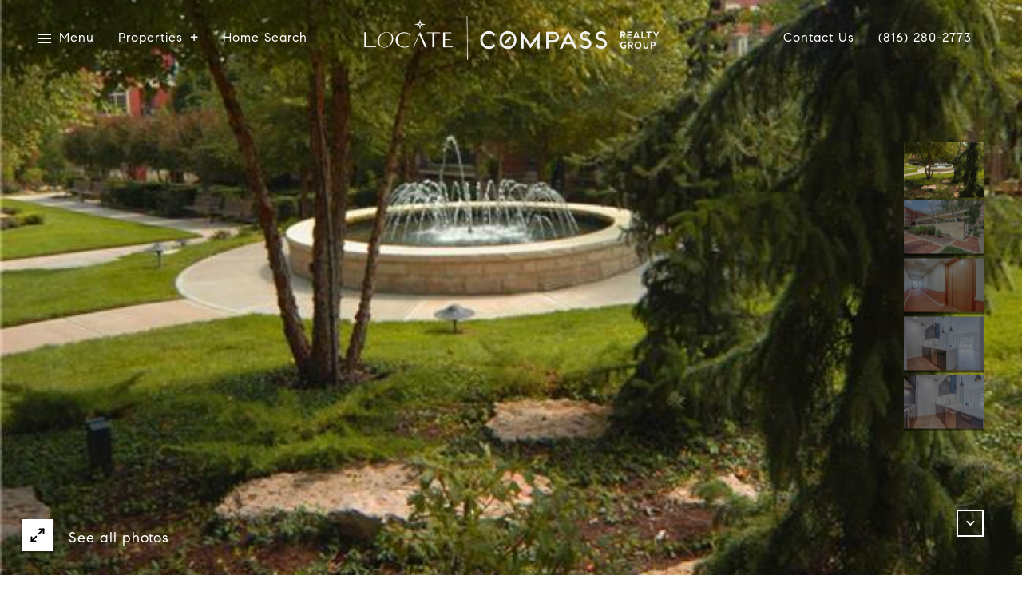

--- FILE ---
content_type: text/html
request_url: https://locatekc.com/modals.html
body_size: 8453
content:
    <style>
        #modal-7c525826-cc6a-4d64-b3a1-a72704110c16 .modal-content .custom-form__group .lp-input{color:white;}#modal-7c525826-cc6a-4d64-b3a1-a72704110c16 .modal-content .dropdown-select{color:black!important;}#modal-7c525826-cc6a-4d64-b3a1-a72704110c16 .modal-content .custom-form__header{color:#fff;}#modal-7c525826-cc6a-4d64-b3a1-a72704110c16.modal.is-background-color-light>button.close{padding:5px;}#modal-7c525826-cc6a-4d64-b3a1-a72704110c16.modal.is-background-color-light>button.close:before{content:'';width:100%;display:block;padding-bottom:100%;-webkit-clip-path:polygon(8% 0, 50% 42%, 92% 0, 100% 8%, 58% 50%, 100% 92%, 92% 100%, 50% 58%, 8% 100%, 0 92%, 42% 50%, 0 8%);clip-path:polygon(8% 0, 50% 42%, 92% 0, 100% 8%, 58% 50%, 100% 92%, 92% 100%, 50% 58%, 8% 100%, 0 92%, 42% 50%, 0 8%);background-color:#000;-webkit-transition:all .3s ease;transition:all .3s ease;}#modal-7c525826-cc6a-4d64-b3a1-a72704110c16.modal.is-background-color-light>button.close:hover:before{-webkit-transform:scale(1.2);-moz-transform:scale(1.2);-ms-transform:scale(1.2);transform:scale(1.2);}#modal-7c525826-cc6a-4d64-b3a1-a72704110c16.modal.is-background-color-light>button.close>img,#modal-7c525826-cc6a-4d64-b3a1-a72704110c16.modal.is-background-color-light>button.close .lp-close-icon{display:none;}#modal-7c525826-cc6a-4d64-b3a1-a72704110c16 .elem-row{display:-webkit-box;display:-webkit-flex;display:-ms-flexbox;display:flex;-webkit-box-flex-wrap:wrap;-webkit-flex-wrap:wrap;-ms-flex-wrap:wrap;flex-wrap:wrap;margin-left:-16px;margin-right:-16px;-webkit-box-flex-wrap:nowrap;-webkit-flex-wrap:nowrap;-ms-flex-wrap:nowrap;flex-wrap:nowrap;}@media (max-width: 767px){#modal-7c525826-cc6a-4d64-b3a1-a72704110c16 .elem-row{-webkit-box-flex-wrap:wrap;-webkit-flex-wrap:wrap;-ms-flex-wrap:wrap;flex-wrap:wrap;}}#modal-7c525826-cc6a-4d64-b3a1-a72704110c16 .elem-col{min-height:1px;padding-left:16px;padding-right:16px;}@media (max-width: 767px){#modal-7c525826-cc6a-4d64-b3a1-a72704110c16 .elem-col{-webkit-flex-basis:100%;-ms-flex-preferred-size:100%;flex-basis:100%;max-width:unset;}}#modal-7c525826-cc6a-4d64-b3a1-a72704110c16 .form-row{display:-webkit-box;display:-webkit-flex;display:-ms-flexbox;display:flex;-webkit-box-flex-wrap:wrap;-webkit-flex-wrap:wrap;-ms-flex-wrap:wrap;flex-wrap:wrap;-webkit-align-items:flex-start;-webkit-box-align:flex-start;-ms-flex-align:flex-start;align-items:flex-start;margin-left:-16px;margin-right:-16px;}#modal-7c525826-cc6a-4d64-b3a1-a72704110c16 .form-col{padding-left:16px;padding-right:16px;-webkit-flex:1 1 400px;-ms-flex:1 1 400px;flex:1 1 400px;}#modal-7c525826-cc6a-4d64-b3a1-a72704110c16 .form-col:last-child .custom-form__group{margin-bottom:20px;}@media (min-width: 768px){#modal-7c525826-cc6a-4d64-b3a1-a72704110c16 .form-col:last-child .custom-form__group{margin-bottom:30px;}}#modal-7c525826-cc6a-4d64-b3a1-a72704110c16 .lp-label{text-transform:none;}#modal-7c525826-cc6a-4d64-b3a1-a72704110c16 .lp-label.field-required:after{content:' *';}#modal-7c525826-cc6a-4d64-b3a1-a72704110c16 .custom-form{padding-top:80px;padding-bottom:80px;}@media (max-width: 767px){#modal-7c525826-cc6a-4d64-b3a1-a72704110c16 .custom-form{padding-top:50px;padding-bottom:50px;}}#modal-7c525826-cc6a-4d64-b3a1-a72704110c16 .custom-form__img-col{margin-bottom:30px;}@media (min-width: 768px){#modal-7c525826-cc6a-4d64-b3a1-a72704110c16 .custom-form__img-col{margin-bottom:0;-webkit-flex:0 0 50%;-ms-flex:0 0 50%;flex:0 0 50%;max-width:50%;}}@media (min-width: 768px){#modal-7c525826-cc6a-4d64-b3a1-a72704110c16 .custom-form__form-col{-webkit-flex:1 1 auto;-ms-flex:1 1 auto;flex:1 1 auto;}}@media (min-width: 992px){#modal-7c525826-cc6a-4d64-b3a1-a72704110c16 .custom-form__form-col{-webkit-flex:1 1 auto;-ms-flex:1 1 auto;flex:1 1 auto;}}#modal-7c525826-cc6a-4d64-b3a1-a72704110c16 .custom-form__header{max-width:600px;margin-left:auto;margin-right:auto;margin-bottom:50px;text-align:center;}@media (max-width: 767px){#modal-7c525826-cc6a-4d64-b3a1-a72704110c16 .custom-form__header{margin-bottom:30px;}}#modal-7c525826-cc6a-4d64-b3a1-a72704110c16 .custom-form__heading{margin-bottom:24px;}@media (max-width: 767px){#modal-7c525826-cc6a-4d64-b3a1-a72704110c16 .custom-form__heading{margin-bottom:13px;}}#modal-7c525826-cc6a-4d64-b3a1-a72704110c16 .custom-form__description{margin-bottom:0;}#modal-7c525826-cc6a-4d64-b3a1-a72704110c16 .custom-form__img-block{width:100%;height:430px;background:currentColor center/cover no-repeat;}#modal-7c525826-cc6a-4d64-b3a1-a72704110c16 .custom-form__img-block img{height:100%;width:100%;object-fit:cover;}#modal-7c525826-cc6a-4d64-b3a1-a72704110c16 .custom-form__download-form{width:100%;margin-bottom:0;}@media (min-width: 992px){#modal-7c525826-cc6a-4d64-b3a1-a72704110c16 .custom-form__download-form{height:100%;display:-webkit-box;display:-webkit-flex;display:-ms-flexbox;display:flex;-webkit-flex-direction:column;-ms-flex-direction:column;flex-direction:column;-webkit-box-pack:start;-ms-flex-pack:start;-webkit-justify-content:flex-start;justify-content:flex-start;}}@media (min-width: 768px){#modal-7c525826-cc6a-4d64-b3a1-a72704110c16 .custom-form__footer{display:-webkit-box;display:-webkit-flex;display:-ms-flexbox;display:flex;-webkit-align-items:center;-webkit-box-align:center;-ms-flex-align:center;align-items:center;}}#modal-7c525826-cc6a-4d64-b3a1-a72704110c16 .custom-form__container{max-width:1160px;margin-left:auto;margin-right:auto;}#modal-7c525826-cc6a-4d64-b3a1-a72704110c16 .form-field-descr{opacity:0.5;margin-top:8px;font-size:82%;}#modal-7c525826-cc6a-4d64-b3a1-a72704110c16 .lp-btn-icons{width:0;-webkit-transition:width .3s ease;transition:width .3s ease;display:inline-block;float:left;line-height:inherit;overflow:visible;position:relative;}#modal-7c525826-cc6a-4d64-b3a1-a72704110c16 .lp-btn-icons:before{content:'';display:inline-block;width:0px;height:1em;vertical-align:middle;}#modal-7c525826-cc6a-4d64-b3a1-a72704110c16 .lp-btn-icons .lp-btn-icon-loading{position:absolute;display:block;width:0;height:17px;opacity:0;top:50%;left:0;-webkit-transform:translateY(-50%);-moz-transform:translateY(-50%);-ms-transform:translateY(-50%);transform:translateY(-50%);-webkit-transition:width .3s ease,opacity .3s ease;transition:width .3s ease,opacity .3s ease;overflow:hidden;}#modal-7c525826-cc6a-4d64-b3a1-a72704110c16 .lp-btn-icons .lp-btn-icon-loading:before{content:none;display:block;background-color:currentColor;width:17px;height:17px;-webkit-clip-path:path('M8.5 0A 8.5 8.5 0 1 1 1.89 3.15L 4.23 5.04A 5.5 5.5 0 1 0 8.5 3Z');clip-path:path('M8.5 0A 8.5 8.5 0 1 1 1.89 3.15L 4.23 5.04A 5.5 5.5 0 1 0 8.5 3Z');-webkit-animation:i-spin 2s linear infinite;animation:i-spin 2s linear infinite;}#modal-7c525826-cc6a-4d64-b3a1-a72704110c16 .lp-btn-icons .lp-btn-icon-success{position:absolute;display:block;width:0;height:17px;opacity:0;top:50%;left:0;-webkit-transform:translateY(-50%) scale(1.02);-moz-transform:translateY(-50%) scale(1.02);-ms-transform:translateY(-50%) scale(1.02);transform:translateY(-50%) scale(1.02);-webkit-transition:width .3s ease,opacity .3s ease;transition:width .3s ease,opacity .3s ease;background-color:currentColor;-webkit-clip-path:path('M0 8.5 A 8.5 8.5 0 0 1 17 8.5 A 8.5 8.5 0 0 1 0 8.5 H 1.2 A 7.3 7.3 0 1 0 15.8 8.5 A 7.3 7.3 0 1 0 1.2 8.5 H0 m5.201-.344L7.4 10.35l4.436-4.45c.311-.202.58-.191.807.033.227.225.25.488.072.788L7.85 11.59c-.14.141-.291.212-.451.212-.16 0-.31-.061-.45-.183L4.338 8.99c-.192-.311-.172-.58.06-.806.231-.226.5-.235.803-.027');clip-path:path('M0 8.5 A 8.5 8.5 0 0 1 17 8.5 A 8.5 8.5 0 0 1 0 8.5 H 1.2 A 7.3 7.3 0 1 0 15.8 8.5 A 7.3 7.3 0 1 0 1.2 8.5 H0 m5.201-.344L7.4 10.35l4.436-4.45c.311-.202.58-.191.807.033.227.225.25.488.072.788L7.85 11.59c-.14.141-.291.212-.451.212-.16 0-.31-.061-.45-.183L4.338 8.99c-.192-.311-.172-.58.06-.806.231-.226.5-.235.803-.027');}#modal-7c525826-cc6a-4d64-b3a1-a72704110c16 .loading input,#modal-7c525826-cc6a-4d64-b3a1-a72704110c16 .success input,#modal-7c525826-cc6a-4d64-b3a1-a72704110c16 .loading select,#modal-7c525826-cc6a-4d64-b3a1-a72704110c16 .success select,#modal-7c525826-cc6a-4d64-b3a1-a72704110c16 .loading button,#modal-7c525826-cc6a-4d64-b3a1-a72704110c16 .success button{pointer-events:none;}#modal-7c525826-cc6a-4d64-b3a1-a72704110c16 .loading .lp-btn-icons,#modal-7c525826-cc6a-4d64-b3a1-a72704110c16 .success .lp-btn-icons{width:27px;}#modal-7c525826-cc6a-4d64-b3a1-a72704110c16 .loading .lp-btn-icons .lp-btn-icon-loading,#modal-7c525826-cc6a-4d64-b3a1-a72704110c16 .success .lp-btn-icons .lp-btn-icon-loading{width:17px;}#modal-7c525826-cc6a-4d64-b3a1-a72704110c16 .loading .lp-btn-icons .lp-btn-icon-success,#modal-7c525826-cc6a-4d64-b3a1-a72704110c16 .success .lp-btn-icons .lp-btn-icon-success{width:17px;}#modal-7c525826-cc6a-4d64-b3a1-a72704110c16 .loading .lp-btn-icons .lp-btn-icon-loading{opacity:1;}#modal-7c525826-cc6a-4d64-b3a1-a72704110c16 .loading .lp-btn-icons .lp-btn-icon-loading:before{content:'';}#modal-7c525826-cc6a-4d64-b3a1-a72704110c16 .success .lp-btn-icons .lp-btn-icon-success{opacity:1;}#modal-7c525826-cc6a-4d64-b3a1-a72704110c16 .js-backup-email{display:none;}#modal-7c525826-cc6a-4d64-b3a1-a72704110c16 .lp-h-pot{height:0;overflow:hidden;visibility:hidden;position:absolute;}#modal-7c525826-cc6a-4d64-b3a1-a72704110c16 .visually-hidden{position:absolute;overflow:hidden;clip:rect(0 0 0 0);width:1px;height:1px;margin:-1px;padding:0;border:0;}#modal-7c525826-cc6a-4d64-b3a1-a72704110c16 .uf-cus-sel-content{max-height:210px;overflow-y:auto;}#modal-7c525826-cc6a-4d64-b3a1-a72704110c16 .lp-input-group .uf-cus-sel-toggle{width:100%;}#modal-7c525826-cc6a-4d64-b3a1-a72704110c16 .uf-cus-sel{position:relative;width:100%;--optionHoverColor:hsl(var(--bgColor_H), calc(var(--bgColor_S) + 6% * var(--bgColor_darkenDir)), calc(var(--bgColor_L) + 14% * var(--bgColor_darkenDir)));}#modal-7c525826-cc6a-4d64-b3a1-a72704110c16 .uf-cus-sel-toggle{position:relative;display:block;width:100%;font-family:inherit;text-align:left;text-transform:none;cursor:pointer;white-space:nowrap;overflow:hidden;text-overflow:ellipsis;-webkit-transition:all .25s;transition:all .25s;}#modal-7c525826-cc6a-4d64-b3a1-a72704110c16 .uf-cus-sel-toggle.is-placeholder{color:#999;}#modal-7c525826-cc6a-4d64-b3a1-a72704110c16 .uf-cus-sel-toggle:after{box-sizing:border-box;content:"";position:absolute;right:20px;top:50%;margin-top:0;height:10px;width:10px;border-top:2px solid currentColor;border-left:2px solid currentColor;-webkit-transform:rotateZ(-135deg) translateY(10px);-moz-transform:rotateZ(-135deg) translateY(10px);-ms-transform:rotateZ(-135deg) translateY(10px);transform:rotateZ(-135deg) translateY(10px);-webkit-transition:all .2s;transition:all .2s;}@media (min-width: 992px){#modal-7c525826-cc6a-4d64-b3a1-a72704110c16 .uf-cus-sel-toggle:after{right:25px;}}.uf-cus-sel.open #modal-7c525826-cc6a-4d64-b3a1-a72704110c16 .uf-cus-sel-toggle:after{-webkit-transform:rotate(45deg);-moz-transform:rotate(45deg);-ms-transform:rotate(45deg);transform:rotate(45deg);}#modal-7c525826-cc6a-4d64-b3a1-a72704110c16 .uf-cus-sel-menu{display:none;position:absolute;width:calc(100% + var(--uf-border-left, 0px) + var(--uf-border-right, 0px));top:100%;left:calc(0px - var(--uf-border-left, 0px));z-index:1;}@media (max-width: 768px){#modal-7c525826-cc6a-4d64-b3a1-a72704110c16 .uf-cus-sel-menu{position:relative;top:auto;}}#modal-7c525826-cc6a-4d64-b3a1-a72704110c16 .uf-cus-sel-content{width:100%;background-color:var(--bgColor, #000);border:1px solid #979797;border-top:none;}#modal-7c525826-cc6a-4d64-b3a1-a72704110c16 .uf-cus-sel-item{display:block;width:100%;padding:11px 24px;border:solid 1px transparent;background:transparent;border-radius:0;color:inherit;font-family:inherit;font-size:inherit;line-height:24px;text-align:left;text-transform:none;-webkit-transition:all .25s;transition:all .25s;white-space:nowrap;overflow:hidden;text-overflow:ellipsis;cursor:pointer;}#modal-7c525826-cc6a-4d64-b3a1-a72704110c16 .uf-cus-sel-item:focus,#modal-7c525826-cc6a-4d64-b3a1-a72704110c16 .uf-cus-sel-item:hover{background-color:var(--optionHoverColor, #262222);}#modal-7c525826-cc6a-4d64-b3a1-a72704110c16 .uf-cus-sel-item.is-selected{font-weight:700;}#modal-7c525826-cc6a-4d64-b3a1-a72704110c16 .uf-cus-sel-item.is-disabled,#modal-7c525826-cc6a-4d64-b3a1-a72704110c16 .uf-cus-sel-item:disabled{display:none;}#modal-7c525826-cc6a-4d64-b3a1-a72704110c16 .lp-text--subtitle{margin-left:auto;margin-right:auto;}#modal-7c525826-cc6a-4d64-b3a1-a72704110c16 .lp-input::-webkit-input-placeholder{text-transform:none;}#modal-7c525826-cc6a-4d64-b3a1-a72704110c16 .lp-input::-moz-placeholder{text-transform:none;}#modal-7c525826-cc6a-4d64-b3a1-a72704110c16 .lp-input:-ms-input-placeholder{text-transform:none;}#modal-7c525826-cc6a-4d64-b3a1-a72704110c16 .lp-input::placeholder{text-transform:none;}
    </style>
    <script type="text/javascript">
        window.luxuryPresence._modalIncludes = {"modals":[{"modalId":"7c525826-cc6a-4d64-b3a1-a72704110c16","websiteId":"246462c7-79d0-40d3-8f18-88ab30e0742c","templateId":null,"elementId":"ee03b9c1-ce78-4c15-86a1-10124375dc59","name":"Custom Form","displayOrder":0,"formValues":{"title":"Looking for Off-Market Properties?","fields":[{"type":"Name","label":"Full Name","required":true},{"type":"Phone","label":"Phone"},{"type":"Email","label":"Email","required":true},{"type":"Interest","label":"What are you interested in?","options":["Buying","Selling","Media","Area Information"]},{"type":"Message","label":"Message","required":true}],"description":"<p>Contact Locate KC for more info.</p>","imageUpload":null,"redirectUrl":"","redirectNewTab":false,"submitBtnStyle":"button-style-2"},"customHtmlMarkdown":null,"customCss":".modal-content {\r\n   .custom-form__group .lp-input{\r\n        color: white;\r\n    }\r\n    \r\n    .dropdown-select {\r\n    color: black !important;\r\n    }\r\n\r\n    .custom-form__header{\r\n        color: #fff;\r\n    }\r\n}","sourceResource":null,"sourceVariables":{},"pageSpecific":true,"trigger":"TIMER","backgroundColor":"rgba(0, 0, 0, 1)","colorSettings":null,"timerDelay":10000,"lastUpdatingUserId":"c250f91b-66af-41f0-9454-41a0318f72e5","lastUpdateHash":"aef2e170-7811-55a7-a53f-9c68e5fb6337","createdAt":"2022-08-17T16:03:23.233Z","updatedAt":"2023-11-27T18:13:20.826Z","mediaMap":{},"created_at":"2022-08-17T16:03:23.233Z","updated_at":"2023-11-27T18:13:20.826Z","deleted_at":null,"pages":[]}]};

        const {loadJs, loadCss, jsLibsMap} = window.luxuryPresence.libs;

        const enabledLibsMap = {
            enableParollerJs: 'paroller',
            enableIonRangeSlider: 'ionRangeSlider',
            enableSplide: 'splide',
            enableWowJs: 'wow',
            enableJquery: 'jquery',
            enableSlickJs: 'slick',
        };
        const requiredLibs = [];
                requiredLibs.push(enabledLibsMap['enableWowJs']);
                requiredLibs.push(enabledLibsMap['enableSlickJs']);
                requiredLibs.push(enabledLibsMap['enableParollerJs']);
                requiredLibs.push(enabledLibsMap['enableIonRangeSlider']);
                requiredLibs.push(enabledLibsMap['enableJquery']);
                requiredLibs.push(enabledLibsMap['enableSplide']);

        const loadScriptAsync = (url) => {
            return new Promise((resolve, reject) => {
                loadJs(url, resolve);
            });
        };

        const loadDependencies = async (libs) => {
            for (const lib of libs) {
                const libConfig = jsLibsMap[lib];
                if (libConfig && !libConfig.isLoaded) {

                    if (libConfig.requires) {
                        await loadDependencies(libConfig.requires);
                    }

                    await loadScriptAsync(libConfig.jsSrc);
                    if (libConfig.cssSrc) {
                        loadCss(libConfig.cssSrc);
                    }

                    libConfig.isLoaded = true;
                }
            }
        };


        const initializeModalScripts = () => {
                try {
(function init(sectionDomId) {
  const $section = $('#' + sectionDomId);
  const $form = $section.find('.custom-form__download-form');
  const redirectLink = $section.find('.js-redirect-link');
  function redirectPage(link) {
    if (link.length) {
      const rawHref = link.attr('href');
      link.attr('href', setHttp(rawHref));
      link[0].click();
    }
  }
  function setHttp(link) {
    if (link.search(/^http[s]?\:\/\/|\//) == -1) {
      link = 'https://' + link;
    }
    return link;
  }
  $form.on('reset', function () {
    redirectPage(redirectLink);
  });
  var backupEmailField = $section.find('.js-backup-email');
  if (backupEmailField) {
    var dynEmailField = $section.find('input.js-form-element[name="email"]:not(.js-backup-field)');
    if (dynEmailField.length === 0) {
      backupEmailField.removeClass('js-backup-email');
    } else {
      backupEmailField.remove();
    }
  }
  var $allElements = $section.find('.js-form-element');
  const putAllInMessage = false;
  var hasCustomFields = false;
  const standardFields = {
    'name': true,
    'email': true,
    'phone': true,
    'message': true,
    'interest': true
  };
  const busyFormNames = {
    'address': true,
    'city': true,
    'state': true,
    'postalCode': true,
    'mlsId': true,
    'sourceUrl': true
  };
  $allElements.each(function () {
    var $el = $(this);
    var name = this.hasAttribute('data-name') ? $el.attr('data-name') : $el.attr('name');
    if (!name) {
      return;
    }
    if (!standardFields[name]) {
      hasCustomFields = true;
    }
    let newName = /[^a-z\d-_]/.test(name) ? name.trim().toLowerCase().replace(/[^a-z\d-_]/g, '-') : name;
    if (!/^[a-z]/.test(newName)) {
      newName = 'fld-' + newName;
    }
    if (busyFormNames[newName]) {
      let idx = 1;
      while (busyFormNames[`${newName}-${idx}`] && idx < 100) {
        idx++;
      }
      newName = `${newName}-${idx}`;
    }
    busyFormNames[newName] = $el;
    if (name !== newName) {
      $el.attr('name', newName);
    }
  });
  let $customFields = [];
  if (putAllInMessage && hasCustomFields) {
    $allElements.each(function () {
      var name = this.getAttribute('name');
      if (name && (!standardFields[name] || name === 'message' && !$(this).hasClass('js-composed-message'))) {
        this.setAttribute('data-name', name);
        this.removeAttribute('name');
      }
      if (this.hasAttribute('data-name')) {
        $customFields.push($(this));
      }
    });
    if (!$form[0].elements['message']) {
      $('<input type="hidden" name="message" class="js-composed-message" value="">').appendTo($form);
    }
  }
  $selects = $section.find('select.js-select');
  let selectsInitialized = false;
  function initializeSelects() {
    if (selectsInitialized) {
      return;
    }
    selectsInitialized = true;
    $selects.each(function () {
      if (this.id) {
        $label = $section.find('[for="' + this.id + '"]');
        if ($label.length) {
          var rect = $label[0].getBoundingClientRect();
          if (rect && rect.width < 30) {
            var firstOption = $(this).find('option').first();
            firstOption.attr('label', firstOption.data('label'));
          }
        }
        $gr = $(this).closest('.lp-input-group');
        var b = $gr.css('border-left-width');
        if (b && b !== '0px') {
          $gr[0].style.setProperty('--uf-border-left', b);
        }
        b = $gr.css('border-right-width');
        if (b && b !== '0px') {
          $gr[0].style.setProperty('--uf-border-right', b);
        }
      }
    });
    var csPrefix = 'uf-cus-sel';
    function convertSelectToDropdown(selectItem) {
      const $selectItem = $(selectItem);
      const selectId = $selectItem.attr('id');
      const id = $selectItem.attr('id') + '-custom-select';
      let $dropdown = $selectItem.next();
      let initialized = true;
      if ($dropdown.attr('id') !== id) {
        $selectItem.addClass("sr-only");
        initialized = false;
        let customDropdown = `
        <div class="${csPrefix}" role="presentation">
        <button class="${csPrefix}-toggle" type="button" aria-haspopup="true" aria-expanded="false"></button>
        <div class="${csPrefix}-menu">
        <div class="${csPrefix}-content">
        </div>
        </div>
        </div>`;
        $(customDropdown).insertAfter(selectItem);
        $dropdown = $selectItem.next();
        $dropdown.attr('id', id);
      }
      let $dropdownToggle = $dropdown.find('.' + csPrefix + '-toggle');
      let $dropdownMenu = $dropdown.find('.' + csPrefix + '-menu');
      let $dropdownContent = $dropdown.find('.' + csPrefix + '-content');
      if (!initialized) {
        $dropdownToggle.addClass($selectItem.attr("class")).removeClass(['dropdown-select', 'js-select', 'js-form-element', 'sr-only']);
        $dropdownToggle.attr("id", id + '-toggle');
        $dropdownMenu.attr("aria-labelledby", $dropdownToggle.attr("id"));
        appendOptionButtons(selectItem, $dropdownContent);
      }
      $selectItem.on("focus", function () {
        showSelectMenu($dropdownMenu[0]);
        $dropdownToggle.focus();
      });
      function setInitialValue() {
        $dropdownMenu.find('.' + csPrefix + '-item').removeClass('is-selected');
        var $selectedOption = $selectItem.find(':selected').first();
        if (!$selectedOption.length) {
          $selectedOption = $selectItem.children().first();
        }
        var defaultText = '&nbsp;';
        var isPlaceholder = true;
        if ($selectedOption.length) {
          defaultText = ($selectedOption[0].hasAttribute('label') ? $selectedOption.attr('label') : $selectedOption.text()) || '&nbsp;';
          isPlaceholder = !!$selectedOption.prop("disabled");
        }
        $dropdownToggle.html(defaultText);
        if (isPlaceholder) {
          $dropdownToggle.addClass('is-placeholder');
        }
      }
      setInitialValue();
      $dropdown.on("click", '.' + csPrefix + '-item', function (e) {
        const $button = $(this);
        if ($button.hasClass("is-disabled")) return;
        let elementNumber = $button.index();
        let $linkedOption = $selectItem.find("option").eq(elementNumber);
        if (!$linkedOption.prop("selected")) {
          $linkedOption.prop("selected", true);
          $selectItem.change();
          $button.addClass("is-selected").siblings('.' + csPrefix + '-item').removeClass("is-selected");
          $dropdownToggle.removeClass("is-placeholder").html($button.html());
          closeSelectMenu($button.closest('.' + csPrefix + '-menu'));
        }
      });
      $(selectItem.form).on('reset', function () {
        setTimeout(function () {
          setInitialValue();
        });
      });
      function convertOptionToButton(option) {
        const $option = $(option);
        var optionText = $option.text();
        var optionValue = $option.attr("value");
        var optionIsDisabled = $option.prop("disabled");
        var outputButton = `<button value="${optionValue}" class="${csPrefix}-item" type="button" ${optionIsDisabled ? "disabled" : ""}>${optionText}</button>`;
        return outputButton;
      }
      function appendOptionButtons(selectItem, appendTarget) {
        const $appendTarget = $(appendTarget);
        $(selectItem).find("option").each(function () {
          let currentButton = convertOptionToButton(this);
          $appendTarget.append(currentButton);
        });
      }
      function showSelectMenu(selectMenu) {
        var $customSelect = $(selectMenu).closest('.' + csPrefix);
        $customSelect.addClass("open");
        $(selectMenu).slideDown();
      }
      function closeSelectMenu(selectMenu) {
        var $customSelect = $(selectMenu).closest('.' + csPrefix);
        $customSelect.removeClass("open");
        $(selectMenu).slideUp();
      }
      $dropdown.on("click", '.' + csPrefix + '-toggle', function (e) {
        var $customSelect = $(this).closest('.' + csPrefix);
        var selectMenu = $customSelect.find('.' + csPrefix + '-menu')[0];
        if ($customSelect.hasClass("open")) {
          closeSelectMenu(selectMenu);
        } else {
          showSelectMenu(selectMenu);
        }
      });
      $(document.body).on("click", function (e) {
        var $closestCustomSelect = $(e.target).closest('.lp-input-group').find('.' + csPrefix);
        $section.find('.' + csPrefix + '.open').not($closestCustomSelect).each(function () {
          closeSelectMenu($(this).find('.' + csPrefix + '-menu')[0]);
        });
      });
    }
    $selects.each(function () {
      convertSelectToDropdown(this);
    });
    if (putAllInMessage && hasCustomFields) {
      $allElements.on('change', function () {
        if (!this.hasAttribute('data-name')) {
          return;
        }
        var message = '';
        var customMessages = [];
        $customFields.forEach(function ($el) {
          var value = $el.val();
          if (!value) {
            return;
          }
          if ($el.attr('data-name') === 'message') {
            message = value;
            return;
          }
          var label = $section.find(`label[for='${$el[0].id}']`).text();
          customMessages.push(label + ': ' + ($el[0].tagName === 'TEXTAREA' ? '\n' : '') + value);
        });
        if (customMessages.length) {
          if (message) {
            customMessages.push('Message: \n' + message);
          }
          $form[0].elements['message'].value = customMessages.join('\n');
        } else {
          $form[0].elements['message'].value = message;
        }
      });
    }
  }
  function initModalColors() {
    try {
      if (!$section.css('--bgColor')) {
        var colorStr = $section.css('background-color');
        var bgColor = makeColor(colorStr);
        var isDark = (bgColor.rgba.r * 299 + bgColor.rgba.g * 587 + bgColor.rgba.b * 114) / 1000 < 128;
        $section[0].style.setProperty('--bgColor', colorStr);
        $section[0].style.setProperty('--bgColor_H', bgColor.hsla.h + 'deg');
        $section[0].style.setProperty('--bgColor_S', bgColor.hsla.s + '%');
        $section[0].style.setProperty('--bgColor_L', bgColor.hsla.l + '%');
        $section[0].style.setProperty('--bgColor_A', bgColor.hsla.a);
        $section[0].style.setProperty('--bgColor_darkenDir', isDark ? 1 : -1);
        $section.addClass('is-background-color-' + (isDark ? 'dark' : 'light'));
      }
    } catch (e) {}
  }
  function makeColor(str) {
    var color = {
      rgba: {
        r: 0,
        g: 0,
        b: 0,
        a: 0
      }
    };
    if (str && str.match) {
      var m = str.match(/rgba?\s*\((\d+)\s*,\s*(\d+)\s*,\s*(\d+)(?:\s*,\s*([\.0-9]+))?\)/);
      if (m) {
        color.rgba.r = parseInt(m[1]);
        color.rgba.g = parseInt(m[2]);
        color.rgba.b = parseInt(m[3]);
        color.rgba.a = parseFloat(m[4]);
        if (isNaN(color.rgba.a)) {
          color.rgba.a = 1;
        }
      }
    }
    color.hsla = makeHSLA(color.rgba);
    return color;
  }
  function makeHSLA(rgba) {
    var r = rgba.r / 255,
      g = rgba.g / 255,
      b = rgba.b / 255,
      a = rgba.a;
    var min = Math.min(r, g, b),
      max = Math.max(r, g, b),
      l = (max + min) / 2,
      d = max - min,
      h,
      s;
    switch (max) {
      case min:
        h = 0;
        break;
      case r:
        h = 60 * (g - b) / d;
        break;
      case g:
        h = 60 * (b - r) / d + 120;
        break;
      case b:
        h = 60 * (r - g) / d + 240;
        break;
    }
    if (max == min) {
      s = 0;
    } else if (l < .5) {
      s = d / (2 * l);
    } else {
      s = d / (2 - 2 * l);
    }
    s *= 100;
    l *= 100;
    return {
      h: h,
      s: s,
      l: l,
      a: a
    };
  }
  if ($section.is('.modal')) {
    initModalColors();
    $section.on('lpui-show', function () {
      window.lpUI.requestScrollLock(sectionDomId);
    });
    $section.on('lpui-hide', function () {
      window.lpUI.releaseScrollLock(sectionDomId);
    });
  }
  initializeSelects();
})('modal-7c525826-cc6a-4d64-b3a1-a72704110c16', 'undefined');
} catch(e) {
console.log(e);
}
        };

        // Dynamically load all required libraries and execute modal scripts
        (async () => {
            try {
                await loadDependencies(requiredLibs);
                initializeModalScripts();
            } catch (error) {
                console.error("Error loading libraries: ", error);
            }
        })();
    </script>
        <div id="modal-7c525826-cc6a-4d64-b3a1-a72704110c16" class="modal "
            data-el-id="ee03b9c1-ce78-4c15-86a1-10124375dc59"
            style="background-color: rgba(0, 0, 0, 1);"
            >
            <div class="modal-content">
                <div class="custom-form redesign" id="js-contact-form">
          <div class="lp-container custom-form__container">
        
            <div class="custom-form__header">
              <h2 class="lp-h2 custom-form__heading">Looking for Off-Market Properties?</h2>
              <div class="custom-form__lead lp-text--subtitle"><p>Contact Locate KC for more info.</p></div>
            </div>
            <div class="elem-row custom-form__row">
              <div class="elem-col custom-form__form-col">
                <form class="custom-form__download-form" data-type="contact-form" data-delay="6000">
                  <div class="form-row custom-form__form-row">
                    
                    <div class="h-pot lp-h-pot">
                      <label for="modal-7c525826-cc6a-4d64-b3a1-a72704110c16-middleName">Middle Name</label>
                      <input id="modal-7c525826-cc6a-4d64-b3a1-a72704110c16-middleName" name="middleName" value="" autocomplete="off" tabindex="-1">
                    </div>
                    
                    <div class="form-col js-backup-email">
                      <div class="lp-form-group custom-form__group">
                      <div class="lp-input-group">
                        <label for="modal-7c525826-cc6a-4d64-b3a1-a72704110c16-required-email-field" class="lp-label field-required">Email</label>
                          <input type="email" id="modal-7c525826-cc6a-4d64-b3a1-a72704110c16-required-email-field" name="email" class="lp-input lp-input--dark js-form-element js-backup-field" placeholder="Email *" required>
                      </div>
                      </div>
                    </div>
                    
                    
                    <div class="form-col">
                      <div class="lp-form-group custom-form__group">
                      <div class="lp-input-group">
                        <label for="modal-7c525826-cc6a-4d64-b3a1-a72704110c16-field-0" class="lp-label field-required">Full Name</label>
                          <input type="text" id="modal-7c525826-cc6a-4d64-b3a1-a72704110c16-field-0" name="name" class="lp-input lp-input--dark js-form-element" placeholder="Full Name *" required>
                      </div>
                      </div>
                    </div>
                    <div class="form-col">
                      <div class="lp-form-group custom-form__group">
                      <div class="lp-input-group">
                        <label for="modal-7c525826-cc6a-4d64-b3a1-a72704110c16-field-1" class="lp-label">Phone</label>
                          <input type="tel" id="modal-7c525826-cc6a-4d64-b3a1-a72704110c16-field-1" name="phone" class="lp-input lp-input--dark js-form-element" placeholder="Phone">
                      </div>
                      </div>
                    </div>
                    <div class="form-col">
                      <div class="lp-form-group custom-form__group">
                      <div class="lp-input-group">
                        <label for="modal-7c525826-cc6a-4d64-b3a1-a72704110c16-field-2" class="lp-label field-required">Email</label>
                          <input type="email" id="modal-7c525826-cc6a-4d64-b3a1-a72704110c16-field-2" name="email" class="lp-input lp-input--dark js-form-element" placeholder="Email *" required>
                      </div>
                      </div>
                    </div>
                    <div class="form-col">
                      <div class="lp-form-group custom-form__group">
                      <div class="lp-input-group">
                        <label for="modal-7c525826-cc6a-4d64-b3a1-a72704110c16-field-3" class="lp-label">What are you interested in?</label>
                            <select name="interest" id="modal-7c525826-cc6a-4d64-b3a1-a72704110c16-field-3" class="lp-input lp-input--dark dropdown-select js-select js-form-element" >
                              <option value="" selected disabled hidden data-label="What are you interested in? "></option>
                                <option value="Buying">Buying</option>
                                <option value="Selling">Selling</option>
                                <option value="Media">Media</option>
                                <option value="Area Information">Area Information</option>
                            </select>
                      </div>
                      </div>
                    </div>
                    <div class="form-col">
                      <div class="lp-form-group custom-form__group">
                      <div class="lp-input-group">
                        <label for="modal-7c525826-cc6a-4d64-b3a1-a72704110c16-field-4" class="lp-label field-required">Message</label>
                          <textarea name="message" rows="4" id="modal-7c525826-cc6a-4d64-b3a1-a72704110c16-field-4" class="lp-input lp-input--dark js-form-element" placeholder="Message *" required></textarea>
                      </div>
                      </div>
                    </div>
                  </div>
        
                  <div class="lp-disclaimer">  <label style='display: none;' for='-termsAccepted'>Opt In/Disclaimer Consent:</label>
          <label class='lp-tcr-content'>
            <span class='lp-tcr-checkbox'>
              <input
                type='checkbox'
                id='-termsAccepted'
                name='termsAccepted'
                oninvalid="this.setCustomValidity('Please accept the terms and conditions')"
                oninput="this.setCustomValidity('')"
                required
              /></span>
            <span class='lp-tcr-message'>
              
                I agree to be contacted by
                Locate KC
                via call, email, and text for real estate services. To opt out, you can reply 'stop' at any time or reply 'help' for assistance. 
                You can also click the unsubscribe link in the emails. Message and data rates may apply. Message frequency may vary.
                <a href='/terms-and-conditions' target='_blank'>Privacy Policy</a>.
            </span>
          </label>
        </div>
                  
                  <div class="custom-form__footer">
                    <button type="submit" class="lp-btn lp-btn--dark lp-btn--filled lp-btn--mob-full-width custom-form__submit-btn button-style-2">
                      <span class="lp-btn-icons">
                        <span class="lp-btn-icon-loading"></span>
                        <span class="lp-btn-icon-success"></span>
                      </span>
                      Submit
                    </button>
                  </div>
                </form>
              </div>
            </div>
          </div>
                
        </div>
        
        
            </div>
            <button class="close lp-close" type="button" aria-label="close modal">
                <span class="lp-close-icon" aria-hidden="true"></span>
            </button>
        </div><script>(function(){function c(){var b=a.contentDocument||a.contentWindow.document;if(b){var d=b.createElement('script');d.innerHTML="window.__CF$cv$params={r:'9c1a409578a197b7',t:'MTc2OTAzNDU4Ni4wMDAwMDA='};var a=document.createElement('script');a.nonce='';a.src='/cdn-cgi/challenge-platform/scripts/jsd/main.js';document.getElementsByTagName('head')[0].appendChild(a);";b.getElementsByTagName('head')[0].appendChild(d)}}if(document.body){var a=document.createElement('iframe');a.height=1;a.width=1;a.style.position='absolute';a.style.top=0;a.style.left=0;a.style.border='none';a.style.visibility='hidden';document.body.appendChild(a);if('loading'!==document.readyState)c();else if(window.addEventListener)document.addEventListener('DOMContentLoaded',c);else{var e=document.onreadystatechange||function(){};document.onreadystatechange=function(b){e(b);'loading'!==document.readyState&&(document.onreadystatechange=e,c())}}}})();</script>

--- FILE ---
content_type: text/html; charset=utf-8
request_url: https://bss.luxurypresence.com/buttons/googleOneTap?companyId=0553ff05-d605-4d91-8fad-7ef46097f368&websiteId=246462c7-79d0-40d3-8f18-88ab30e0742c&pageId=8c265616-8565-4e5c-9e13-7a073240467c&sourceUrl=https%3A%2F%2Flocatekc.com%2Fproperties%2F4950-central-avenue-unit-205-kansas-city-mo-64112-2446712&pageMeta=%7B%22sourceResource%22%3A%22properties%22%2C%22pageElementId%22%3A%22f7681d11-f9d3-43c2-903f-151bd871a021%22%2C%22pageQueryVariables%22%3A%7B%22property%22%3A%7B%22id%22%3A%22f7681d11-f9d3-43c2-903f-151bd871a021%22%7D%2C%22properties%22%3A%7B%22relatedNeighborhoodPropertyId%22%3A%22f7681d11-f9d3-43c2-903f-151bd871a021%22%2C%22sort%22%3A%22salesPrice%22%7D%2C%22neighborhood%22%3A%7B%7D%2C%22pressReleases%22%3A%7B%22propertyId%22%3A%22f7681d11-f9d3-43c2-903f-151bd871a021%22%7D%7D%7D
body_size: 2851
content:
<style>
  html, body {margin: 0; padding: 0;}
</style>
<script src="https://accounts.google.com/gsi/client" async defer></script>
<script>
const parseURL = (url) => {
    const a = document.createElement('a');
    a.href = url;
    return a.origin;
}

const login = (token, provider, source)  => {
  const origin = (window.location != window.parent.location)
    ? parseURL(document.referrer)
    : window.location.origin;  
  const xhr = new XMLHttpRequest();
  xhr.responseType = 'json';
  xhr.onreadystatechange = function() {
    if (xhr.readyState === 4) {
      const response = xhr.response;
      const msg = {
        event: response.status,
        provider: provider,
        source: source,
        token: token
      }
      window.parent.postMessage(msg, origin);
    }
  }
  xhr.withCredentials = true;
  xhr.open('POST', `${origin}/api/v1/auth/login`, true);
  xhr.setRequestHeader("Content-Type", "application/json;charset=UTF-8");
  xhr.send(JSON.stringify({
    token,
    provider,
    source,
    websiteId: '246462c7-79d0-40d3-8f18-88ab30e0742c',
    companyId: '0553ff05-d605-4d91-8fad-7ef46097f368',
    pageId: '8c265616-8565-4e5c-9e13-7a073240467c',
    sourceUrl: 'https://locatekc.com/properties/4950-central-avenue-unit-205-kansas-city-mo-64112-2446712',
    pageMeta: '{"sourceResource":"properties","pageElementId":"f7681d11-f9d3-43c2-903f-151bd871a021","pageQueryVariables":{"property":{"id":"f7681d11-f9d3-43c2-903f-151bd871a021"},"properties":{"relatedNeighborhoodPropertyId":"f7681d11-f9d3-43c2-903f-151bd871a021","sort":"salesPrice"},"neighborhood":{},"pressReleases":{"propertyId":"f7681d11-f9d3-43c2-903f-151bd871a021"}}}',
    utm: '',
    referrer: ''
  }));
}

function getExpirationCookie(expiresInMiliseconds) {
  const tomorrow  = new Date(Date.now() + expiresInMiliseconds); // The Date object returns today's timestamp
  return `locatekc.com-SID=true; expires=${tomorrow.toUTCString()}; path=/; Secure; SameSite=None`;
}

function handleCredentialResponse(response) {
  document.cookie = getExpirationCookie(24 * 60 * 60 * 1000); // 1 day
  login(response.credential, 'GOOGLE', 'GOOGLE_SIGN_ON');
}

function handleClose() {
  const msg = {
    event: 'cancel',
    provider: 'GOOGLE',
    source: 'GOOGLE_SIGN_ON'
  }
  const origin = (window.location != window.parent.location)
    ? parseURL(document.referrer)
    : window.location.origin;
  window.parent.postMessage(msg, origin);
  document.cookie = getExpirationCookie(2 * 60 * 60 * 1000); // 2 hours
}

</script>
<div id="g_id_onload"
  data-client_id="673515100752-7s6f6j0qab4skl22cjpp7eirb2rjmfcg.apps.googleusercontent.com"
  data-callback="handleCredentialResponse"
  data-intermediate_iframe_close_callback="handleClose"
  data-state_cookie_domain = "locatekc.com"
  data-allowed_parent_origin="https://locatekc.com"
  data-skip_prompt_cookie="locatekc.com-SID"
  data-cancel_on_tap_outside="false"
></div>